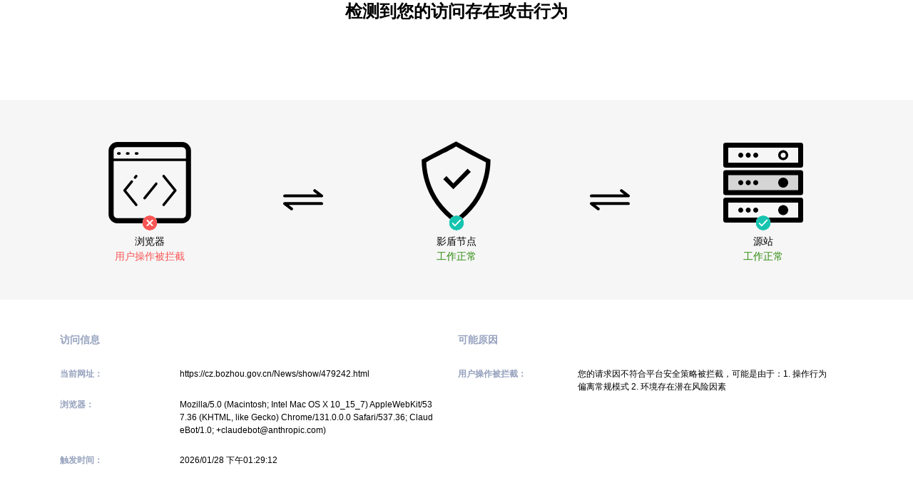

--- FILE ---
content_type: image/svg+xml
request_url: https://cz.bozhou.gov.cn/ob_k8D2mP7sV4nQ9/assets/browser.svg
body_size: 2039
content:
<?xml version="1.0" standalone="no"?><!DOCTYPE svg PUBLIC "-//W3C//DTD SVG 1.1//EN" "http://www.w3.org/Graphics/SVG/1.1/DTD/svg11.dtd"><svg class="icon" width="200px" height="200.00px" viewBox="0 0 1024 1024" version="1.1" xmlns="http://www.w3.org/2000/svg"><path d="M875.633778 56.888889H148.366222A98.602667 98.602667 0 0 0 49.777778 155.477333v713.045334a98.616889 98.616889 0 0 0 98.588444 98.602666h727.267556a98.602667 98.602667 0 0 0 98.588444-98.602666h0.014222V155.477333A98.602667 98.602667 0 0 0 875.633778 56.888889zM148.366222 113.777778h727.267556a41.699556 41.699556 0 0 1 41.699555 41.699555h0.014223V241.777778H106.666667v-86.300445A41.699556 41.699556 0 0 1 148.366222 113.777778z m727.267556 796.444444H148.366222A41.699556 41.699556 0 0 1 106.666667 868.522667V270.222222h810.680889v598.300445A41.699556 41.699556 0 0 1 875.633778 910.222222z"  /><path d="M158.136889 199.111111h14.222222a14.222222 14.222222 0 1 0 0-28.444444h-14.222222a14.222222 14.222222 0 1 0 0 28.444444zM257.692444 199.111111h14.222223a14.222222 14.222222 0 1 0 0-28.444444h-14.222223a14.222222 14.222222 0 1 0 0 28.444444zM357.248 199.111111h14.222222a14.222222 14.222222 0 1 0 0-28.444444h-14.222222a14.222222 14.222222 0 1 0 0 28.444444zM247.537778 599.722667l73.059555-90.168889a14.193778 14.193778 0 1 0-22.087111-17.905778l-80.312889 99.128889a14.250667 14.250667 0 0 0 0 17.92l130.375111 160.896a14.222222 14.222222 0 0 0 19.982223 2.076444 14.222222 14.222222 0 0 0 2.090666-19.996444l-123.107555-151.950222zM348.572444 429.895111l-12.999111 16.028445a14.222222 14.222222 0 0 0 22.087111 17.92l12.999112-16.028445a14.222222 14.222222 0 0 0-22.087112-17.92zM678.812444 429.880889a14.222222 14.222222 0 0 0-22.072888 17.92l123.107555 151.921778-123.107555 151.950222a14.193778 14.193778 0 0 0 11.036444 23.168 14.208 14.208 0 0 0 11.036444-5.248l130.360889-160.896a14.179556 14.179556 0 0 0 0-17.92l-130.360889-160.896zM573.767111 515.214222l-130.375111 160.896a14.208 14.208 0 1 0 22.087111 17.92l130.375111-160.896c4.949333-6.115556 3.996444-15.075556-2.090666-20.024889a14.250667 14.250667 0 0 0-19.996445 2.104889z"  /></svg>

--- FILE ---
content_type: image/svg+xml
request_url: https://cz.bozhou.gov.cn/ob_k8D2mP7sV4nQ9/assets/service.svg
body_size: 1981
content:
<?xml version="1.0" standalone="no"?><!DOCTYPE svg PUBLIC "-//W3C//DTD SVG 1.1//EN" "http://www.w3.org/Graphics/SVG/1.1/DTD/svg11.dtd"><svg class="icon" width="200px" height="200.00px" viewBox="0 0 1024 1024" version="1.1" xmlns="http://www.w3.org/2000/svg"><path d="M992 384v256H32v-256h960z m-176 128c0-26.56-21.44-48-48-48s-48 21.44-48 48 21.44 48 48 48 48-21.44 48-48z m-384 0c0-8.96-7.04-16-16-16s-16 7.04-16 16 7.04 16 16 16 16-7.04 16-16z m-96 0c0-8.96-7.04-16-16-16s-16 7.04-16 16 7.04 16 16 16 16-7.04 16-16z m-96 0c0-8.96-7.04-16-16-16s-16 7.04-16 16 7.04 16 16 16 16-7.04 16-16z" fill="#d5d5d5" /><path d="M768 224c35.296 0 64-28.704 64-64s-28.704-64-64-64-64 28.704-64 64 28.704 64 64 64z m0-96a32.032 32.032 0 1 1-32 32c0-17.632 14.336-32 32-32zM224 192c17.92 0 32-14.08 32-32s-14.08-32-32-32-32 14.08-32 32 14.08 32 32 32zM320 192c17.92 0 32-14.08 32-32s-14.08-32-32-32-32 14.08-32 32 14.08 32 32 32zM416 192c17.92 0 32-14.08 32-32s-14.08-32-32-32-32 14.08-32 32 14.08 32 32 32zM992 0H32a32 32 0 0 0-32 32v256a32 32 0 0 0 32 32h960a32 32 0 0 0 32-32V32a32 32 0 0 0-32-32z m-32 256H64V64h896v192z" fill="#000000" /><path d="M768 576c35.296 0 64-28.704 64-64s-28.704-64-64-64-64 28.704-64 64 28.704 64 64 64zM224 544c17.92 0 32-14.08 32-32s-14.08-32-32-32-32 14.08-32 32 14.08 32 32 32zM320 544c17.92 0 32-14.08 32-32s-14.08-32-32-32-32 14.08-32 32 14.08 32 32 32zM416 544c17.92 0 32-14.08 32-32s-14.08-32-32-32-32 14.08-32 32 14.08 32 32 32zM992 352H32a32 32 0 0 0-32 32v256a32 32 0 0 0 32 32h960a32 32 0 0 0 32-32v-256a32 32 0 0 0-32-32z m-32 256H64v-192h896v192z" fill="#000000" /><path d="M768 928c35.296 0 64-28.704 64-64s-28.704-64-64-64-64 28.704-64 64 28.704 64 64 64zM224 896c17.92 0 32-14.08 32-32s-14.08-32-32-32-32 14.08-32 32 14.08 32 32 32zM320 896c17.92 0 32-14.08 32-32s-14.08-32-32-32-32 14.08-32 32 14.08 32 32 32zM416 896c17.92 0 32-14.08 32-32s-14.08-32-32-32-32 14.08-32 32 14.08 32 32 32zM992 704H32a32 32 0 0 0-32 32v256a32 32 0 0 0 32 32h960a32 32 0 0 0 32-32v-256a32 32 0 0 0-32-32z m-32 256H64v-192h896v192z" fill="#000000" /></svg>